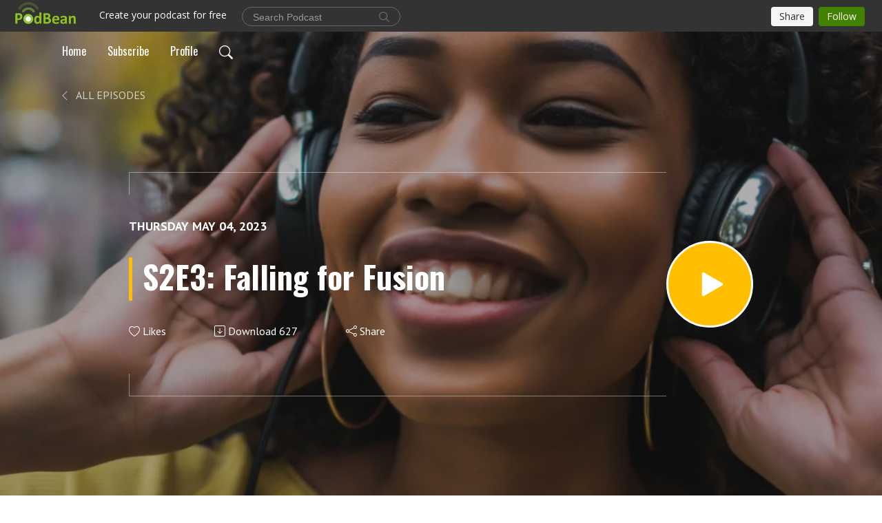

--- FILE ---
content_type: text/html; charset=UTF-8
request_url: https://theiterpodcast.podbean.com/e/s2e3-falling-for-fusion/
body_size: 7574
content:
<!DOCTYPE html>
<html  data-head-attrs=""  lang="en">
<head>
  <meta charset="UTF-8">
  <meta name="viewport" content="width=device-width, initial-scale=1.0">
  <meta name="mobile-web-app-capable" content="yes">
  <meta name="apple-mobile-web-app-status-bar-style" content="black">
  <meta name="theme-color" content="#ffffff">
  <link rel="stylesheet" href="https://cdnjs.cloudflare.com/ajax/libs/twitter-bootstrap/5.0.1/css/bootstrap.min.css" integrity="sha512-Ez0cGzNzHR1tYAv56860NLspgUGuQw16GiOOp/I2LuTmpSK9xDXlgJz3XN4cnpXWDmkNBKXR/VDMTCnAaEooxA==" crossorigin="anonymous" referrerpolicy="no-referrer" />
  <link rel="preconnect" href="https://fonts.googleapis.com">
  <link rel="preconnect" href="https://fonts.gstatic.com" crossorigin>
  <script type="module" crossorigin src="https://pbcdn1.podbean.com/fs1/user-site-dist/assets/index.1ad62341.js"></script>
    <link rel="modulepreload" href="https://pbcdn1.podbean.com/fs1/user-site-dist/assets/vendor.7a484e8a.js">
    <link rel="stylesheet" href="https://pbcdn1.podbean.com/fs1/user-site-dist/assets/index.d710f70e.css">
  <link rel="manifest" href="/user-site/manifest.webmanifest" crossorigin="use-credentials"><title>S2E3: Falling for Fusion | The ITER Podcast</title><link rel="icon" href="https://www.podbean.com/favicon.ico"><link rel="apple-touch-icon" href="https://www.podbean.com/favicon.ico"><meta property="og:title" content="S2E3: Falling for Fusion | The ITER Podcast"><meta property="og:image" content="https://d2bwo9zemjwxh5.cloudfront.net/image-logo/13518065/Copy_of_Green_Neon_Sign_Illustrative_Stories_Fiction_Podcast_Coverb7nim_1200x628.jpg?s=efabfafb6671a6a511944bdf69b7f43d&amp;e=jpg"><meta property="og:type" content="article"><meta property="og:url" content="https://theiterpodcast.podbean.com/e/s2e3-falling-for-fusion/"><meta property="og:description" content="This episode speaks with 2 young fusion enthusiasts who come from two distinct backgrounds yet convey a similar sense of purpose and passion for fusion - communicator Harry Kelso from the US and physics student Aleksandar Stojcheski from Macedonia.
We speak about how they fell for fusion, how the youth perceives this energy source and what advice they&#39;d give to other students and professionals who are curious about fusion.
 "><meta name="description" content="This episode speaks with 2 young fusion enthusiasts who come from two distinct backgrounds yet convey a similar sense of purpose and passion for fusion - communicator Harry Kelso from the US and physics student Aleksandar Stojcheski from Macedonia.
We speak about how they fell for fusion, how the youth perceives this energy source and what advice they&#39;d give to other students and professionals who are curious about fusion.
 "><meta name="twitter:card" content="player"><meta name="twitter:site" content="@podbeancom"><meta name="twitter:url" content="https://theiterpodcast.podbean.com/e/s2e3-falling-for-fusion/"><meta name="twitter:title" content="S2E3: Falling for Fusion | The ITER Podcast"><meta name="twitter:description" content="This episode speaks with 2 young fusion enthusiasts who come from two distinct backgrounds yet convey a similar sense of purpose and passion for fusion - communicator Harry Kelso from the US and physics student Aleksandar Stojcheski from Macedonia.
We speak about how they fell for fusion, how the youth perceives this energy source and what advice they&#39;d give to other students and professionals who are curious about fusion.
 "><meta name="twitter:image" content="https://d2bwo9zemjwxh5.cloudfront.net/image-logo/13518065/Copy_of_Green_Neon_Sign_Illustrative_Stories_Fiction_Podcast_Coverb7nim_1200x628.jpg?s=efabfafb6671a6a511944bdf69b7f43d&amp;e=jpg"><meta name="twitter:player" content="https://www.podbean.com/player-v2/?i=mf8hx-13fbe8c&amp;square=1"><meta name="twitter:player:width" content="420"><meta name="twitter:player:height" content="420"><meta http-equiv="Content-Type" content="text/html; charset=UTF-8"><meta http-equiv="Content-Language" content="en-us"><meta name="generator" content="Podbean 3.2"><meta name="viewport" content="width=device-width, user-scalable=no, initial-scale=1.0, minimum-scale=1.0, maximum-scale=1.0"><meta name="author" content="PodBean Development"><meta name="Copyright" content="PodBean"><meta name="HandheldFriendly" content="True"><meta name="MobileOptimized" content="MobileOptimized"><meta name="robots" content="all"><meta name="twitter:app:id:googleplay" content="com.podbean.app.podcast"><meta name="twitter:app:id:ipad" content="973361050"><meta name="twitter:app:id:iphone" content="973361050"><meta name="twitter:app:name:googleplay" content="Podbean"><meta name="twitter:app:name:ipad" content="Podbean"><meta name="twitter:app:name:iphone" content="Podbean"><script type="application/ld+json">{"@context":"https://schema.org/","@type":"PodcastEpisode","url":"/e/s2e3-falling-for-fusion/","name":"S2E3: Falling for Fusion","datePublished":"2023-05-04","description":"This episode speaks with 2 young fusion enthusiasts who come from two distinct backgrounds yet convey a similar sense of purpose and passion for fusion - communicator Harry Kelso from the US and physics student Aleksandar Stojcheski from Macedonia.\nWe speak about how they fell for fusion, how the youth perceives this energy source and what advice they'd give to other students and professionals who are curious about fusion.\n ","associatedMedia":{"@type":"MediaObject","contentUrl":"https://mcdn.podbean.com/mf/web/e9938b/EP3_final_Falling_for_Fusion_with_H_and_Abh9mu.mp3"},"partOfSeries":{"@type":"PodcastSeries","name":"The ITER Podcast","url":"https://theiterpodcast.podbean.com"}}</script><link type="application/rss+xml" rel="alternate" href="https://feed.podbean.com/theiterpodcast/feed.xml" title="The ITER Podcast"><link rel="canonical" href="https://theiterpodcast.podbean.com/e/s2e3-falling-for-fusion/"><link rel="preload" as="image" href="https://pbcdn1.podbean.com/fs1/user-site-dist/assets/doubletree-episode-dark.jpg"><meta name="head:count" content="36"><link rel="modulepreload" crossorigin href="https://pbcdn1.podbean.com/fs1/user-site-dist/assets/episode.b821da30.js"><link rel="stylesheet" href="https://pbcdn1.podbean.com/fs1/user-site-dist/assets/episode.6d6d54b9.css"><link rel="modulepreload" crossorigin href="https://pbcdn1.podbean.com/fs1/user-site-dist/assets/HomeHeader.500f78d5.js"><link rel="stylesheet" href="https://pbcdn1.podbean.com/fs1/user-site-dist/assets/HomeHeader.f51f4f51.css"><link rel="modulepreload" crossorigin href="https://pbcdn1.podbean.com/fs1/user-site-dist/assets/HeadEpisode.60975439.js"><link rel="stylesheet" href="https://pbcdn1.podbean.com/fs1/user-site-dist/assets/HeadEpisode.72529506.css">
</head>
<body  data-head-attrs="" >
  <div id="app" data-server-rendered="true"><div class="main-page main-style-dark" style="--font:Oswald,Helvetica,Arial,Verdana,sans-serif;--secondaryFont:PT Sans,Helvetica,Arial,Verdana,sans-serif;--playerColor:#FFBE00;--playerColorRGB:255,190,0;--homeHeaderTextColor:#ffffff;--homeHeaderBackgroundColor:#242424;--pageHeaderTextColor:#ffffff;"><!----><div loginurl="https://www.podbean.com/site/user/login?return=https%253A%252F%252Ftheiterpodcast.podbean.com%252Fe%252Fs2e3-falling-for-fusion%252F&amp;rts=40b88197a3ac2c8547e566223239fb520a4ab32d" postname="s2e3-falling-for-fusion"><div class="theme-double-tree episode-detail second-page  d-flex flex-column h-100  navigation-transparent"><!--[--><div class="cc-navigation1 navigation" style="--navigationFontColor:#ffffff;--navigationBackgroundColor:#000000;"><nav class="navbar navbar-expand-lg"><div class="container justify-content-center"><div style="" class="nav-item search-icon list-unstyled"><button class="btn bg-transparent d-black d-lg-none border-0 nav-link text-dark px-2" type="button" title="Search"><svg xmlns="http://www.w3.org/2000/svg" width="20" height="20" fill="currentColor" class="bi bi-search" viewbox="0 0 16 16"><path d="M11.742 10.344a6.5 6.5 0 1 0-1.397 1.398h-.001c.03.04.062.078.098.115l3.85 3.85a1 1 0 0 0 1.415-1.414l-3.85-3.85a1.007 1.007 0 0 0-.115-.1zM12 6.5a5.5 5.5 0 1 1-11 0 5.5 5.5 0 0 1 11 0z"></path></svg></button></div><div class="h-search" style="display:none;"><input class="form-control shadow-sm rounded-pill border-0" title="Search" value="" type="text" placeholder="Search"><button type="button" class="btn bg-transparent border-0">Cancel</button></div><button class="navbar-toggler px-2" type="button" title="Navbar toggle" data-bs-toggle="collapse" data-bs-target="#navbarNav" aria-controls="navbarNav" aria-expanded="false" aria-label="Toggle navigation"><svg xmlns="http://www.w3.org/2000/svg" width="28" height="28" fill="currentColor" class="bi bi-list" viewbox="0 0 16 16"><path fill-rule="evenodd" d="M2.5 12a.5.5 0 0 1 .5-.5h10a.5.5 0 0 1 0 1H3a.5.5 0 0 1-.5-.5zm0-4a.5.5 0 0 1 .5-.5h10a.5.5 0 0 1 0 1H3a.5.5 0 0 1-.5-.5zm0-4a.5.5 0 0 1 .5-.5h10a.5.5 0 0 1 0 1H3a.5.5 0 0 1-.5-.5z"></path></svg></button><div class="collapse navbar-collapse" id="navbarNav"><ul class="navbar-nav" style=""><!--[--><li class="nav-item"><!--[--><a href="/" class="nav-link"><!--[-->Home<!--]--></a><!--]--></li><li class="nav-item"><!--[--><a target="_blank" rel="noopener noreferrer" class="nav-link" active-class="active" href="https://www.podbean.com/site/podcatcher/index/blog/OYRXVNCa6uz2"><!--[-->Subscribe<!--]--></a><!--]--></li><li class="nav-item"><!--[--><a target="_blank" rel="noopener noreferrer" class="nav-link" active-class="active" href="https://www.podbean.com/user-0d2Me7IGdsld"><!--[-->Profile<!--]--></a><!--]--></li><!--]--><!--[--><li style="" class="nav-item search-icon"><button class="btn bg-transparent border-0 nav-link" type="button" title="Search"><svg xmlns="http://www.w3.org/2000/svg" width="20" height="20" fill="currentColor" class="bi bi-search" viewbox="0 0 16 16"><path d="M11.742 10.344a6.5 6.5 0 1 0-1.397 1.398h-.001c.03.04.062.078.098.115l3.85 3.85a1 1 0 0 0 1.415-1.414l-3.85-3.85a1.007 1.007 0 0 0-.115-.1zM12 6.5a5.5 5.5 0 1 1-11 0 5.5 5.5 0 0 1 11 0z"></path></svg></button></li><!--]--></ul></div></div></nav></div><!----><!--]--><div class="common-content flex-shrink-0"><!--[--><!----><div style="background:url(https://pbcdn1.podbean.com/fs1/user-site-dist/assets/doubletree-episode-dark.jpg) no-repeat center center;" class="episode-detail-top"><div class="e-detail-bg-mask"><div class="container"><nav><ol class="breadcrumb pt-3 pt-lg-5"><li class="breadcrumb-item pt-4"><a href="/" class="text-dark text-uppercase d-inline-block fw-light mt-2"><!--[--><svg xmlns="http://www.w3.org/2000/svg" width="16" height="16" fill="currentColor" class="bi bi-chevron-left" viewbox="0 0 16 16"><path fill-rule="evenodd" d="M11.354 1.646a.5.5 0 0 1 0 .708L5.707 8l5.647 5.646a.5.5 0 0 1-.708.708l-6-6a.5.5 0 0 1 0-.708l6-6a.5.5 0 0 1 .708 0z"></path></svg> All Episodes<!--]--></a></li></ol></nav><div class="row col-lg-10 offset-lg-1 col-md-12"><div class="episode-detail-content pt-3"><div class="episode-content pt-5"><div class="card-body position-relative d-flex"><div class="episode-info position-relative"><p class="e-date fs-18 text-uppercase fw-bold pb-2"><!----><span class="episode-date">Thursday May 04, 2023</span></p><h1 class="card-title page-title text-two-line mt-4 pb-2">S2E3: Falling for Fusion</h1><div class="cc-post-toolbar pt-4"><ul class="list-unstyled d-flex mb-0 row gx-5 p-0"><li class="col-auto"><button class="border-0 p-0 bg-transparent row gx-1 align-items-center" title="Likes"><svg xmlns="http://www.w3.org/2000/svg" width="16" height="16" fill="currentColor" class="bi bi-heart col-auto icon-like" viewbox="0 0 16 16"><path d="m8 2.748-.717-.737C5.6.281 2.514.878 1.4 3.053c-.523 1.023-.641 2.5.314 4.385.92 1.815 2.834 3.989 6.286 6.357 3.452-2.368 5.365-4.542 6.286-6.357.955-1.886.838-3.362.314-4.385C13.486.878 10.4.28 8.717 2.01L8 2.748zM8 15C-7.333 4.868 3.279-3.04 7.824 1.143c.06.055.119.112.176.171a3.12 3.12 0 0 1 .176-.17C12.72-3.042 23.333 4.867 8 15z"></path></svg><span class="text-gray col-auto item-name">Likes</span><!----></button></li><li class="col-auto"><a class="border-0 p-0 bg-transparent row gx-1 align-items-center" href="https://www.podbean.com/media/share/pb-mf8hx-13fbe8c?download=1" target="_blank" title="Download"><svg xmlns="http://www.w3.org/2000/svg" width="16" height="16" fill="currentColor" class="bi bi-arrow-down-square col-auto" viewbox="0 0 16 16"><path fill-rule="evenodd" d="M15 2a1 1 0 0 0-1-1H2a1 1 0 0 0-1 1v12a1 1 0 0 0 1 1h12a1 1 0 0 0 1-1V2zM0 2a2 2 0 0 1 2-2h12a2 2 0 0 1 2 2v12a2 2 0 0 1-2 2H2a2 2 0 0 1-2-2V2zm8.5 2.5a.5.5 0 0 0-1 0v5.793L5.354 8.146a.5.5 0 1 0-.708.708l3 3a.5.5 0 0 0 .708 0l3-3a.5.5 0 0 0-.708-.708L8.5 10.293V4.5z"></path></svg><span class="text-gray col-auto item-name">Download</span><span class="text-gray col-auto">627</span></a></li><li class="col-auto"><button class="border-0 p-0 bg-transparent row gx-1 align-items-center" title="Share" data-bs-toggle="modal" data-bs-target="#shareModal"><svg xmlns="http://www.w3.org/2000/svg" width="16" height="16" fill="currentColor" class="bi bi-share col-auto" viewbox="0 0 16 16"><path d="M13.5 1a1.5 1.5 0 1 0 0 3 1.5 1.5 0 0 0 0-3zM11 2.5a2.5 2.5 0 1 1 .603 1.628l-6.718 3.12a2.499 2.499 0 0 1 0 1.504l6.718 3.12a2.5 2.5 0 1 1-.488.876l-6.718-3.12a2.5 2.5 0 1 1 0-3.256l6.718-3.12A2.5 2.5 0 0 1 11 2.5zm-8.5 4a1.5 1.5 0 1 0 0 3 1.5 1.5 0 0 0 0-3zm11 5.5a1.5 1.5 0 1 0 0 3 1.5 1.5 0 0 0 0-3z"></path></svg><span class="text-gray item-name col-auto">Share</span></button></li></ul></div></div><button class="btn btn-link rounded-circle play-button" type="button" title="Play S2E3: Falling for Fusion"><svg t="1622017593702" class="icon icon-play text-white" fill="currentColor" viewbox="0 0 1024 1024" version="1.1" xmlns="http://www.w3.org/2000/svg" p-id="12170" width="30" height="30"><path d="M844.704269 475.730473L222.284513 116.380385a43.342807 43.342807 0 0 0-65.025048 37.548353v718.692951a43.335582 43.335582 0 0 0 65.025048 37.541128l622.412531-359.342864a43.357257 43.357257 0 0 0 0.007225-75.08948z" fill="" p-id="12171"></path></svg></button></div><!----></div></div></div></div></div></div><!--]--><!----><div class="episode-detail-bottom"><div class="container"><div class="row"><div class="episode-content col-lg-8 offset-lg-2"><div class="border-0 d-flex"><div class="card-body ps-0 pt-5 pb-5"><p class="e-description card-text"><p>This episode speaks with 2 young fusion enthusiasts who come from two distinct backgrounds yet convey a similar sense of purpose and passion for fusion - communicator Harry Kelso from the US and physics student Aleksandar Stojcheski from Macedonia.</p>
<p>We speak about how they fell for fusion, how the youth perceives this energy source and what advice they'd give to other students and professionals who are curious about fusion.</p>
<p> </p></p></div></div></div></div></div></div><!----><div class="episode-detail-bottom"><div class="container"><div class="row"><div class="col-lg-8 offset-lg-2 pb-2"><div class="cc-comments"><div class="comment-title">Comment (0) </div><!----><div class="content empty-content text-center"><svg xmlns="http://www.w3.org/2000/svg" width="16" height="16" fill="currentColor" class="bi bi-chat-left-text" viewbox="0 0 16 16"><path d="M14 1a1 1 0 0 1 1 1v8a1 1 0 0 1-1 1H4.414A2 2 0 0 0 3 11.586l-2 2V2a1 1 0 0 1 1-1h12zM2 0a2 2 0 0 0-2 2v12.793a.5.5 0 0 0 .854.353l2.853-2.853A1 1 0 0 1 4.414 12H14a2 2 0 0 0 2-2V2a2 2 0 0 0-2-2H2z"></path><path d="M3 3.5a.5.5 0 0 1 .5-.5h9a.5.5 0 0 1 0 1h-9a.5.5 0 0 1-.5-.5zM3 6a.5.5 0 0 1 .5-.5h9a.5.5 0 0 1 0 1h-9A.5.5 0 0 1 3 6zm0 2.5a.5.5 0 0 1 .5-.5h5a.5.5 0 0 1 0 1h-5a.5.5 0 0 1-.5-.5z"></path></svg><p class="pt-3">No comments yet. Be the first to say something!</p></div></div></div></div></div></div></div><!--[--><footer class="cc-footer1 footer mt-auto" style="--footerFontColor:#ffffff;--footerBackgroundColor:#000000;"><div class="container p-0 d-sm-flex justify-content-sm-between align-items-center flex-row-reverse"><ul class="row gx-4 social-icon-content list-unstyled d-flex justify-content-md-start justify-content-center mb-0"><!----><!----><!----><!----><!----></ul><div class="right-content"><p class="mb-0 pt-2">Copyright 2022 All rights reserved.</p><p class="by">Podcast Powered By <a href="https://www.podbean.com" target="_blank" rel="noopener noreferrer">Podbean</a></p></div></div></footer><div class="after-footer"></div><!----><!--]--></div></div><!----><!----><!----><div style="display:none;">Version: 20241125</div></div></div>

<script>window.__INITIAL_STATE__="{\"store\":{\"baseInfo\":{\"podcastTitle\":\"The ITER Podcast\",\"slug\":\"theiterpodcast\",\"podcastDescription\":\"We bring you an inspiring yet extremely down to earth (pun intended) podcast where we speak to the heart of ITER: the scientists, engineers, technicians, managers, lawyers, interns, students, assistants and everyone in between who make this massive undertaking tick. These podcasts seek to dig into the human side of ITER: their work, their experiences in the multicultural environment, challenges and more.\",\"podcastLogo\":\"https:\u002F\u002Fpbcdn1.podbean.com\u002Fimglogo\u002Fimage-logo\u002F13518065\u002FCopy_of_Green_Neon_Sign_Illustrative_Stories_Fiction_Podcast_Coverb7nim.jpg\",\"podcastShareLogo\":\"https:\u002F\u002Fd2bwo9zemjwxh5.cloudfront.net\u002Fimage-logo\u002F13518065\u002FCopy_of_Green_Neon_Sign_Illustrative_Stories_Fiction_Podcast_Coverb7nim_1200x628.jpg?s=efabfafb6671a6a511944bdf69b7f43d&e=jpg\",\"podcastUrl\":\"https:\u002F\u002Ftheiterpodcast.podbean.com\",\"podcastCanSearched\":true,\"feedUrl\":\"https:\u002F\u002Ffeed.podbean.com\u002Ftheiterpodcast\u002Ffeed.xml\",\"theme\":\"double-tree\",\"podcastDeepLink\":\"https:\u002F\u002Fwww.podbean.com\u002Fpw\u002Fpbblog-ximm8-ce44f1?from=usersite\",\"removePodbeanBranding\":\"no\",\"brandingLogo\":null,\"timeZone\":{\"timeZoneId\":31,\"gmtAdjustment\":\"GMT+01:00\",\"useDaylightTime\":1,\"value\":1,\"text\":\"(GMT+01:00) Amsterdam, Berlin, Bern, Rome, Stockholm, Vienna\",\"daylightStartTime\":\"Last Sunday of March +1 Hours\",\"daylightEndTime\":\"Last Sunday Of October +1 Hours\",\"timezone\":\"Europe\u002FLondon\"},\"podcastDownloads\":null,\"totalEpisodes\":18,\"showComments\":true,\"iOSAppDownloadLink\":null,\"customizeCssUrl\":null,\"androidAppDownloadLink\":null,\"showPostShare\":true,\"showLike\":true,\"author\":\"ITER Organization\",\"enableEngagementStats\":true,\"shareEmbedLink\":\"https:\u002F\u002Fadmin5.podbean.com\u002Fembed.html?id=pbblog-ximm8-ce44f1-playlist\",\"language\":\"en\",\"sensitivitySessionExpireTime\":3600,\"podcastApps\":[{\"name\":\"Apple Podcasts\",\"link\":\"https:\u002F\u002Fpodcasts.apple.com\u002Fus\u002Fpodcast\u002Fthe-iter-podcast\u002Fid1606898985\",\"image\":\"https:\u002F\u002Fpbcdn1.podbean.com\u002Ffs1\u002Fsite\u002Fimages\u002Fadmin5\u002Fapple-podcast.png\",\"title\":null},{\"name\":\"Podbean App\",\"link\":\"https:\u002F\u002Fwww.podbean.com\u002Fpw\u002Fpbblog-ximm8-ce44f1?from=usersite\",\"image\":\"https:\u002F\u002Fpbcdn1.podbean.com\u002Ffs1\u002Fsite\u002Fimages\u002Fadmin5\u002Fpodbean-app.png\",\"title\":null},{\"name\":\"Spotify\",\"link\":\"https:\u002F\u002Fopen.spotify.com\u002Fshow\u002F5XTSQweEIFFu8Q0x3bYpth\",\"image\":\"https:\u002F\u002Fpbcdn1.podbean.com\u002Ffs1\u002Fsite\u002Fimages\u002Fadmin5\u002Fspotify.png\",\"title\":null},{\"name\":\"Amazon Music\",\"link\":\"https:\u002F\u002Fmusic.amazon.com\u002Fpodcasts\u002Faf92e1c9-e8e4-417c-bc68-d1de60a448aa\",\"image\":\"https:\u002F\u002Fpbcdn1.podbean.com\u002Ffs1\u002Fsite\u002Fimages\u002Fadmin5\u002FAmazonMusic.png\",\"title\":null},{\"name\":\"TuneIn + Alexa\",\"link\":\"https:\u002F\u002Ftunein.com\u002Fpodcasts\u002FArts--Culture-Podcasts\u002FThe-Iter-Podcast-p1610603\u002F\",\"image\":\"https:\u002F\u002Fpbcdn1.podbean.com\u002Ffs1\u002Fsite\u002Fimages\u002Fadmin5\u002Ftunein.png\",\"title\":null},{\"name\":\"PlayerFM\",\"link\":\"https:\u002F\u002Fplayer.fm\u002Fseries\u002F3608995\",\"image\":\"https:\u002F\u002Fpbcdn1.podbean.com\u002Ffs1\u002Fsite\u002Fimages\u002Fadmin5\u002FPlayerFM.png\",\"title\":null}],\"components\":{\"base\":[{\"id\":\"MainStyle\",\"val\":\"dark\"},{\"id\":\"Font\",\"val\":\"Oswald\"},{\"id\":\"SecondaryFont\",\"val\":\"PT Sans\"},{\"id\":\"PlayerColor\",\"val\":\"#FFBE00\"},{\"id\":\"PlayerStyle\",\"val\":\"player1\"},{\"id\":\"PlayerWave\",\"val\":\"show\"},{\"id\":\"Favicon\",\"val\":null},{\"id\":\"CookiesNotice\",\"val\":\"hide\"},{\"id\":\"CookiesNoticeContent\",\"val\":\"\u003Ch4\u003ECookies Notice\u003C\u002Fh4\u003E\u003Cp\u003EThis website uses cookies to improve your experience while you navigate through the website. By using our website you agree to our use of cookies.\u003C\u002Fp\u003E\"},{\"id\":\"EpisodePageListenOn\",\"val\":\"hide\"},{\"id\":\"EpisodePageCustomizeComponent\",\"val\":\"hide\"}],\"home-header\":[{\"id\":\"HomeHeaderTextColor\",\"val\":\"#ffffff\"},{\"id\":\"HomeHeaderBackgroundColor\",\"val\":\"#242424\"},{\"id\":\"BackgroundImage\",\"val\":\"https:\u002F\u002Fmcdn.podbean.com\u002Fmf\u002Fweb\u002Fhge8bt\u002FCopy_of_Green_Neon_Sign_Illustrative_Stories_Fiction_Podcast_Coverb7nim.jpg\"}],\"page-header\":[{\"id\":\"PageHeaderTextColor\",\"val\":\"#ffffff\"},{\"id\":\"SecondaryPageBackgroundImage\",\"val\":\"\u002Fassets\u002Fdoubletree-episode-dark.jpg\"},{\"id\":\"SecondaryPageBackgroundImageForMobile\",\"val\":null}],\"episode-list\":[{\"id\":\"EpisodeListType\",\"val\":\"simple-list\"},{\"id\":\"EpisodesPerPage\",\"val\":10},{\"id\":\"EpisodeStats\",\"val\":\"show\"}],\"navigation\":[{\"id\":\"NavigationFontColor\",\"val\":\"#ffffff\"},{\"id\":\"NavigationBackgroundColor\",\"val\":\"#000000\"},{\"id\":\"NavigationSearch\",\"val\":\"show\"},{\"id\":\"NavigationLinks\",\"val\":[{\"id\":\"Home\",\"type\":\"Link\",\"value\":\"\u002F\",\"text\":\"Home\",\"subitems\":[]},{\"id\":\"Subscribe\",\"type\":\"Link\",\"value\":\"https:\u002F\u002Fwww.podbean.com\u002Fsite\u002Fpodcatcher\u002Findex\u002Fblog\u002FOYRXVNCa6uz2\",\"text\":\"Subscribe\",\"subitems\":[]},{\"id\":\"Profile\",\"type\":\"Link\",\"value\":\"https:\u002F\u002Fwww.podbean.com\u002Fuser-0d2Me7IGdsld\",\"text\":\"Profile\",\"subitems\":[]}]}],\"footer\":[{\"id\":\"FooterType\",\"val\":\"Footer1\"},{\"id\":\"FooterFontColor\",\"val\":\"#ffffff\"},{\"id\":\"FooterBackgroundColor\",\"val\":\"#000000\"},{\"id\":\"FooterCopyright\",\"val\":\"Copyright 2022 All rights reserved.\"},{\"id\":\"SocialMediaLinks\",\"val\":{\"facebook_username\":\"\",\"twitter_username\":\"\",\"instagram_username\":\"\",\"youtube_username\":\"\",\"linkedin_username\":\"\"}}],\"customize-container1\":[],\"customize-container2\":[]},\"allLinks\":[],\"mainStylesDefaultSettings\":null,\"defaultCustomizeComponents\":null,\"scripts\":[],\"metas\":null,\"appConfig\":{\"package\":\"com.podbean.app.podcast\",\"app_store_id\":973361050,\"app_name\":\"Podbean\",\"scheme\":\"podbean\"},\"customizeCss\":null,\"canEditCss\":null,\"enableJsCodeInCustomizeContent\":false,\"enabledIframeCodeInCustomizeContent\":true,\"sectionMaxCount\":10,\"enableEditorLink\":true,\"enableEditCookiesNotice\":true,\"siteRedirectToFeed\":false,\"podcatcherRssUrl\":null,\"showFeed\":true,\"showTopBar\":true,\"enableWebSiteLike\":true,\"organizationName\":null,\"organizationPageLink\":null},\"backToListUrl\":\"\u002F\",\"tinymceLoaded\":false,\"listEpisodes\":[],\"userLikedEpisodes\":[],\"userLikeCheckedEpisodes\":[],\"topBarIframeLoaded\":false,\"listTotalCount\":0,\"listTotalPage\":0,\"listPage\":0,\"listType\":\"all\",\"listValue\":\"\",\"listName\":\"\",\"pageLoading\":false,\"apiBaseUrl\":\"https:\u002F\u002Ftheiterpodcast.podbean.com\",\"apiV2BaseUrl\":\"\",\"apiCommonParams\":{\"t\":\"6944be80\",\"clientSignature\":\"a5405507962601cb944255132b6573c9\",\"u\":null,\"customizing\":null},\"apiCommonHeaders\":{},\"comments\":[],\"commentsTotalCount\":0,\"commentsTotalPage\":0,\"commentsPage\":1,\"commentEpisodeId\":\"pb20954764-mf8hx\",\"episode\":{\"id\":\"pb20954764\",\"idTag\":\"mf8hx\",\"title\":\"S2E3: Falling for Fusion\",\"logo\":\"https:\u002F\u002Fpbcdn1.podbean.com\u002Fimglogo\u002Fimage-logo\u002F13518065\u002FCopy_of_Green_Neon_Sign_Illustrative_Stories_Fiction_Podcast_Coverb7nim_300x300.jpg\",\"shareLogo\":\"https:\u002F\u002Fd2bwo9zemjwxh5.cloudfront.net\u002Fimage-logo\u002F13518065\u002FCopy_of_Green_Neon_Sign_Illustrative_Stories_Fiction_Podcast_Coverb7nim_1200x628.jpg?s=efabfafb6671a6a511944bdf69b7f43d&e=jpg\",\"largeLogo\":\"https:\u002F\u002Fpbcdn1.podbean.com\u002Fimglogo\u002Fimage-logo\u002F13518065\u002FCopy_of_Green_Neon_Sign_Illustrative_Stories_Fiction_Podcast_Coverb7nim.jpg\",\"previewContent\":null,\"content\":\"\u003Cp\u003EThis episode speaks with 2 young fusion enthusiasts who come from two distinct backgrounds yet convey a similar sense of purpose and passion for fusion - communicator Harry Kelso from the US and physics student Aleksandar Stojcheski from Macedonia.\u003C\u002Fp\u003E\\n\u003Cp\u003EWe speak about how they fell for fusion, how the youth perceives this energy source and what advice they'd give to other students and professionals who are curious about fusion.\u003C\u002Fp\u003E\\n\u003Cp\u003E \u003C\u002Fp\u003E\",\"publishTimestamp\":1683201081,\"duration\":1511,\"mediaUrl\":\"https:\u002F\u002Fmcdn.podbean.com\u002Fmf\u002Fweb\u002Fe9938b\u002FEP3_final_Falling_for_Fusion_with_H_and_Abh9mu.mp3\",\"mediaType\":\"audio\u002Fmpeg\",\"shareLink\":\"https:\u002F\u002Fadmin5.podbean.com\u002Fembed.html?id=pb-mf8hx-13fbe8c\",\"likedCount\":0,\"deepLink\":\"https:\u002F\u002Fwww.podbean.com\u002Few\u002Fpb-mf8hx-13fbe8c\",\"transcriptUrl\":null,\"permalink\":\"\u002Fe\u002Fs2e3-falling-for-fusion\u002F\",\"downloadLink\":\"https:\u002F\u002Fwww.podbean.com\u002Fmedia\u002Fshare\u002Fpb-mf8hx-13fbe8c?download=1\",\"fallbackResource\":null,\"fallbackResourceMimetype\":null,\"downloadCount\":627,\"status\":\"publish\",\"hasMoreContent\":false,\"chaptersUrl\":null,\"explicit\":false},\"episodeShareLink\":null,\"deepLink\":\"https:\u002F\u002Fwww.podbean.com\u002Few\u002Fpb-mf8hx-13fbe8c\",\"playlist\":{\"episodes\":[],\"current\":0,\"start\":0,\"stop\":0,\"playing\":true,\"playerLoading\":true,\"playbackRate\":1,\"playbackRateIndex\":1,\"volume\":1},\"toasts\":[],\"confirm\":null,\"customizeEditorFormZIndex\":999,\"lastRequestTime\":null,\"validateChangesOnBeforeunload\":true,\"windowWidth\":1000,\"VITE_FS1_CDN_URL_PREFIX\":\"https:\u002F\u002Fpbcdn1.podbean.com\u002Ffs1\",\"reloadStats\":false,\"userIdEncrypted\":null,\"userProfilePicture\":null,\"username\":null,\"isVerified\":false,\"loadUserInfo\":false,\"loginUrl\":\"https:\u002F\u002Fwww.podbean.com\u002Fsite\u002Fuser\u002Flogin?return=https%253A%252F%252Ftheiterpodcast.podbean.com%252Fe%252Fs2e3-falling-for-fusion%252F&rts=40b88197a3ac2c8547e566223239fb520a4ab32d\",\"recaptchaV3Loaded\":false,\"recaptchaV2Loaded\":false,\"likesLoaded\":false,\"commentLikeMap\":{},\"commentOffset\":0,\"widgetCommentsLoaded\":false},\"episode\":{\"id\":\"pb20954764\",\"idTag\":\"mf8hx\",\"title\":\"S2E3: Falling for Fusion\",\"logo\":\"https:\u002F\u002Fpbcdn1.podbean.com\u002Fimglogo\u002Fimage-logo\u002F13518065\u002FCopy_of_Green_Neon_Sign_Illustrative_Stories_Fiction_Podcast_Coverb7nim_300x300.jpg\",\"shareLogo\":\"https:\u002F\u002Fd2bwo9zemjwxh5.cloudfront.net\u002Fimage-logo\u002F13518065\u002FCopy_of_Green_Neon_Sign_Illustrative_Stories_Fiction_Podcast_Coverb7nim_1200x628.jpg?s=efabfafb6671a6a511944bdf69b7f43d&e=jpg\",\"largeLogo\":\"https:\u002F\u002Fpbcdn1.podbean.com\u002Fimglogo\u002Fimage-logo\u002F13518065\u002FCopy_of_Green_Neon_Sign_Illustrative_Stories_Fiction_Podcast_Coverb7nim.jpg\",\"previewContent\":null,\"content\":\"\u003Cp\u003EThis episode speaks with 2 young fusion enthusiasts who come from two distinct backgrounds yet convey a similar sense of purpose and passion for fusion - communicator Harry Kelso from the US and physics student Aleksandar Stojcheski from Macedonia.\u003C\u002Fp\u003E\\n\u003Cp\u003EWe speak about how they fell for fusion, how the youth perceives this energy source and what advice they'd give to other students and professionals who are curious about fusion.\u003C\u002Fp\u003E\\n\u003Cp\u003E \u003C\u002Fp\u003E\",\"publishTimestamp\":1683201081,\"duration\":1511,\"mediaUrl\":\"https:\u002F\u002Fmcdn.podbean.com\u002Fmf\u002Fweb\u002Fe9938b\u002FEP3_final_Falling_for_Fusion_with_H_and_Abh9mu.mp3\",\"mediaType\":\"audio\u002Fmpeg\",\"shareLink\":\"https:\u002F\u002Fadmin5.podbean.com\u002Fembed.html?id=pb-mf8hx-13fbe8c\",\"likedCount\":0,\"deepLink\":\"https:\u002F\u002Fwww.podbean.com\u002Few\u002Fpb-mf8hx-13fbe8c\",\"transcriptUrl\":null,\"permalink\":\"\u002Fe\u002Fs2e3-falling-for-fusion\u002F\",\"downloadLink\":\"https:\u002F\u002Fwww.podbean.com\u002Fmedia\u002Fshare\u002Fpb-mf8hx-13fbe8c?download=1\",\"fallbackResource\":null,\"fallbackResourceMimetype\":null,\"downloadCount\":627,\"status\":\"publish\",\"hasMoreContent\":false,\"chaptersUrl\":null,\"explicit\":false},\"loginUrl\":\"https:\u002F\u002Fwww.podbean.com\u002Fsite\u002Fuser\u002Flogin?return=https%253A%252F%252Ftheiterpodcast.podbean.com%252Fe%252Fs2e3-falling-for-fusion%252F&rts=40b88197a3ac2c8547e566223239fb520a4ab32d\"}"</script>
  
  <script src="https://cdnjs.cloudflare.com/ajax/libs/bootstrap/5.0.2/js/bootstrap.bundle.min.js" integrity="sha512-72WD92hLs7T5FAXn3vkNZflWG6pglUDDpm87TeQmfSg8KnrymL2G30R7as4FmTwhgu9H7eSzDCX3mjitSecKnw==" crossorigin="anonymous" referrerpolicy="no-referrer"></script>
</body>
</html>


--- FILE ---
content_type: application/javascript; charset=UTF-8
request_url: https://www.podbean.com/cdn-cgi/challenge-platform/h/g/scripts/jsd/d39f91d70ce1/main.js?
body_size: 4591
content:
window._cf_chl_opt={uYln4:'g'};~function(G4,T,j,A,D,x,d,S){G4=m,function(Z,R,Gx,G3,U,b){for(Gx={Z:317,R:403,U:352,b:334,g:350,V:366,Q:387,n:306,c:418,F:320},G3=m,U=Z();!![];)try{if(b=parseInt(G3(Gx.Z))/1*(parseInt(G3(Gx.R))/2)+parseInt(G3(Gx.U))/3*(parseInt(G3(Gx.b))/4)+parseInt(G3(Gx.g))/5+parseInt(G3(Gx.V))/6+parseInt(G3(Gx.Q))/7+parseInt(G3(Gx.n))/8+-parseInt(G3(Gx.c))/9*(parseInt(G3(Gx.F))/10),b===R)break;else U.push(U.shift())}catch(g){U.push(U.shift())}}(G,460460),T=this||self,j=T[G4(327)],A={},A[G4(419)]='o',A[G4(312)]='s',A[G4(351)]='u',A[G4(339)]='z',A[G4(318)]='n',A[G4(325)]='I',A[G4(393)]='b',D=A,T[G4(341)]=function(Z,R,U,g,GN,GF,Gc,Gj,Q,F,N,O,y,I){if(GN={Z:344,R:391,U:313,b:401,g:411,V:400,Q:400,n:414,c:310,F:360,N:388,l:333},GF={Z:406,R:360,U:384},Gc={Z:378,R:332,U:330,b:372},Gj=G4,R===null||R===void 0)return g;for(Q=W(R),Z[Gj(GN.Z)][Gj(GN.R)]&&(Q=Q[Gj(GN.U)](Z[Gj(GN.Z)][Gj(GN.R)](R))),Q=Z[Gj(GN.b)][Gj(GN.g)]&&Z[Gj(GN.V)]?Z[Gj(GN.b)][Gj(GN.g)](new Z[(Gj(GN.Q))](Q)):function(i,Gw,B){for(Gw=Gj,i[Gw(GF.Z)](),B=0;B<i[Gw(GF.R)];i[B]===i[B+1]?i[Gw(GF.U)](B+1,1):B+=1);return i}(Q),F='nAsAaAb'.split('A'),F=F[Gj(GN.n)][Gj(GN.c)](F),N=0;N<Q[Gj(GN.F)];O=Q[N],y=J(Z,R,O),F(y)?(I=y==='s'&&!Z[Gj(GN.N)](R[O]),Gj(GN.l)===U+O?V(U+O,y):I||V(U+O,R[O])):V(U+O,y),N++);return g;function V(i,B,GT){GT=m,Object[GT(Gc.Z)][GT(Gc.R)][GT(Gc.U)](g,B)||(g[B]=[]),g[B][GT(Gc.b)](i)}},x=G4(375)[G4(421)](';'),d=x[G4(414)][G4(310)](x),T[G4(307)]=function(Z,R,GO,GX,U,g,V,Q){for(GO={Z:379,R:360,U:360,b:402,g:372,V:338},GX=G4,U=Object[GX(GO.Z)](R),g=0;g<U[GX(GO.R)];g++)if(V=U[g],'f'===V&&(V='N'),Z[V]){for(Q=0;Q<R[U[g]][GX(GO.U)];-1===Z[V][GX(GO.b)](R[U[g]][Q])&&(d(R[U[g]][Q])||Z[V][GX(GO.g)]('o.'+R[U[g]][Q])),Q++);}else Z[V]=R[U[g]][GX(GO.V)](function(n){return'o.'+n})},S=function(GY,Gv,GC,GB,GI,Gr,R,U,b){return GY={Z:416,R:365},Gv={Z:390,R:390,U:372,b:390,g:390,V:309,Q:374,n:372,c:374,F:390},GC={Z:360},GB={Z:360,R:374,U:378,b:332,g:330,V:378,Q:330,n:408,c:372,F:408,N:372,l:372,O:408,y:372,I:390,i:390,B:372,L:372,C:372,v:372,Y:309},GI={Z:315,R:374},Gr=G4,R=String[Gr(GY.Z)],U={'h':function(g){return null==g?'':U.g(g,6,function(V,Gh){return Gh=m,Gh(GI.Z)[Gh(GI.R)](V)})},'g':function(V,Q,F,GM,N,O,y,I,i,B,L,C,Y,z,P,G0,G1,G2){if(GM=Gr,V==null)return'';for(O={},y={},I='',i=2,B=3,L=2,C=[],Y=0,z=0,P=0;P<V[GM(GB.Z)];P+=1)if(G0=V[GM(GB.R)](P),Object[GM(GB.U)][GM(GB.b)][GM(GB.g)](O,G0)||(O[G0]=B++,y[G0]=!0),G1=I+G0,Object[GM(GB.U)][GM(GB.b)][GM(GB.g)](O,G1))I=G1;else{if(Object[GM(GB.V)][GM(GB.b)][GM(GB.Q)](y,I)){if(256>I[GM(GB.n)](0)){for(N=0;N<L;Y<<=1,z==Q-1?(z=0,C[GM(GB.c)](F(Y)),Y=0):z++,N++);for(G2=I[GM(GB.F)](0),N=0;8>N;Y=G2&1.9|Y<<1,Q-1==z?(z=0,C[GM(GB.N)](F(Y)),Y=0):z++,G2>>=1,N++);}else{for(G2=1,N=0;N<L;Y=Y<<1.21|G2,Q-1==z?(z=0,C[GM(GB.l)](F(Y)),Y=0):z++,G2=0,N++);for(G2=I[GM(GB.O)](0),N=0;16>N;Y=G2&1|Y<<1,z==Q-1?(z=0,C[GM(GB.y)](F(Y)),Y=0):z++,G2>>=1,N++);}i--,i==0&&(i=Math[GM(GB.I)](2,L),L++),delete y[I]}else for(G2=O[I],N=0;N<L;Y=1.89&G2|Y<<1.32,Q-1==z?(z=0,C[GM(GB.y)](F(Y)),Y=0):z++,G2>>=1,N++);I=(i--,i==0&&(i=Math[GM(GB.i)](2,L),L++),O[G1]=B++,String(G0))}if(I!==''){if(Object[GM(GB.V)][GM(GB.b)][GM(GB.Q)](y,I)){if(256>I[GM(GB.n)](0)){for(N=0;N<L;Y<<=1,Q-1==z?(z=0,C[GM(GB.y)](F(Y)),Y=0):z++,N++);for(G2=I[GM(GB.O)](0),N=0;8>N;Y=Y<<1|G2&1.32,Q-1==z?(z=0,C[GM(GB.B)](F(Y)),Y=0):z++,G2>>=1,N++);}else{for(G2=1,N=0;N<L;Y=Y<<1|G2,z==Q-1?(z=0,C[GM(GB.c)](F(Y)),Y=0):z++,G2=0,N++);for(G2=I[GM(GB.n)](0),N=0;16>N;Y=Y<<1|G2&1.72,z==Q-1?(z=0,C[GM(GB.L)](F(Y)),Y=0):z++,G2>>=1,N++);}i--,i==0&&(i=Math[GM(GB.I)](2,L),L++),delete y[I]}else for(G2=O[I],N=0;N<L;Y=Y<<1|G2&1,Q-1==z?(z=0,C[GM(GB.C)](F(Y)),Y=0):z++,G2>>=1,N++);i--,0==i&&L++}for(G2=2,N=0;N<L;Y=Y<<1.89|1.98&G2,Q-1==z?(z=0,C[GM(GB.v)](F(Y)),Y=0):z++,G2>>=1,N++);for(;;)if(Y<<=1,Q-1==z){C[GM(GB.N)](F(Y));break}else z++;return C[GM(GB.Y)]('')},'j':function(g,GL,GH){return GL={Z:408},GH=Gr,g==null?'':g==''?null:U.i(g[GH(GC.Z)],32768,function(V,Gs){return Gs=GH,g[Gs(GL.Z)](V)})},'i':function(V,Q,F,GA,N,O,y,I,i,B,L,C,Y,z,P,G0,G2,G1){for(GA=Gr,N=[],O=4,y=4,I=3,i=[],C=F(0),Y=Q,z=1,B=0;3>B;N[B]=B,B+=1);for(P=0,G0=Math[GA(Gv.Z)](2,2),L=1;G0!=L;G1=C&Y,Y>>=1,Y==0&&(Y=Q,C=F(z++)),P|=(0<G1?1:0)*L,L<<=1);switch(P){case 0:for(P=0,G0=Math[GA(Gv.R)](2,8),L=1;G0!=L;G1=Y&C,Y>>=1,Y==0&&(Y=Q,C=F(z++)),P|=(0<G1?1:0)*L,L<<=1);G2=R(P);break;case 1:for(P=0,G0=Math[GA(Gv.Z)](2,16),L=1;L!=G0;G1=Y&C,Y>>=1,0==Y&&(Y=Q,C=F(z++)),P|=L*(0<G1?1:0),L<<=1);G2=R(P);break;case 2:return''}for(B=N[3]=G2,i[GA(Gv.U)](G2);;){if(z>V)return'';for(P=0,G0=Math[GA(Gv.b)](2,I),L=1;G0!=L;G1=C&Y,Y>>=1,0==Y&&(Y=Q,C=F(z++)),P|=L*(0<G1?1:0),L<<=1);switch(G2=P){case 0:for(P=0,G0=Math[GA(Gv.g)](2,8),L=1;G0!=L;G1=C&Y,Y>>=1,Y==0&&(Y=Q,C=F(z++)),P|=(0<G1?1:0)*L,L<<=1);N[y++]=R(P),G2=y-1,O--;break;case 1:for(P=0,G0=Math[GA(Gv.R)](2,16),L=1;G0!=L;G1=C&Y,Y>>=1,0==Y&&(Y=Q,C=F(z++)),P|=(0<G1?1:0)*L,L<<=1);N[y++]=R(P),G2=y-1,O--;break;case 2:return i[GA(Gv.V)]('')}if(O==0&&(O=Math[GA(Gv.Z)](2,I),I++),N[G2])G2=N[G2];else if(G2===y)G2=B+B[GA(Gv.Q)](0);else return null;i[GA(Gv.n)](G2),N[y++]=B+G2[GA(Gv.c)](0),O--,B=G2,O==0&&(O=Math[GA(Gv.F)](2,I),I++)}}},b={},b[Gr(GY.R)]=U.h,b}(),K();function o(Gy,Gq,U,b,g,V,Q){Gq=(Gy={Z:373,R:368,U:417,b:399,g:370,V:337,Q:386,n:311,c:364,F:424,N:316,l:337,O:392},G4);try{return U=j[Gq(Gy.Z)](Gq(Gy.R)),U[Gq(Gy.U)]=Gq(Gy.b),U[Gq(Gy.g)]='-1',j[Gq(Gy.V)][Gq(Gy.Q)](U),b=U[Gq(Gy.n)],g={},g=mlwE4(b,b,'',g),g=mlwE4(b,b[Gq(Gy.c)]||b[Gq(Gy.F)],'n.',g),g=mlwE4(b,U[Gq(Gy.N)],'d.',g),j[Gq(Gy.l)][Gq(Gy.O)](U),V={},V.r=g,V.e=null,V}catch(n){return Q={},Q.r={},Q.e=n,Q}}function a(U,b,m1,GW,g,V,Q){if(m1={Z:389,R:345,U:321,b:340,g:394,V:354,Q:321,n:355,c:396,F:354,N:413,l:323},GW=G4,g=GW(m1.Z),!U[GW(m1.R)])return;b===GW(m1.U)?(V={},V[GW(m1.b)]=g,V[GW(m1.g)]=U.r,V[GW(m1.V)]=GW(m1.Q),T[GW(m1.n)][GW(m1.c)](V,'*')):(Q={},Q[GW(m1.b)]=g,Q[GW(m1.g)]=U.r,Q[GW(m1.F)]=GW(m1.N),Q[GW(m1.l)]=b,T[GW(m1.n)][GW(m1.c)](Q,'*'))}function h(Gd,G6,Z){return Gd={Z:371,R:356},G6=G4,Z=T[G6(Gd.Z)],Math[G6(Gd.R)](+atob(Z.t))}function W(Z,Gn,GE,R){for(Gn={Z:313,R:379,U:359},GE=G4,R=[];Z!==null;R=R[GE(Gn.Z)](Object[GE(Gn.R)](Z)),Z=Object[GE(Gn.U)](Z));return R}function M(Gp,G7,Z,R,U){return Gp={Z:356,R:407},G7=G4,Z=3600,R=h(),U=Math[G7(Gp.Z)](Date[G7(Gp.R)]()/1e3),U-R>Z?![]:!![]}function s(b,g,Gb,GZ,V,Q,n,c,F,N,l,O){if(Gb={Z:308,R:413,U:371,b:304,g:376,V:385,Q:328,n:422,c:405,F:412,N:305,l:314,O:329,y:380,I:376,i:361,B:395,L:358,C:343,v:348,Y:349,f:363,z:397,k:404,P:340,G0:362,G1:398,G2:365},GZ=G4,!X(.01))return![];Q=(V={},V[GZ(Gb.Z)]=b,V[GZ(Gb.R)]=g,V);try{n=T[GZ(Gb.U)],c=GZ(Gb.b)+T[GZ(Gb.g)][GZ(Gb.V)]+GZ(Gb.Q)+n.r+GZ(Gb.n),F=new T[(GZ(Gb.c))](),F[GZ(Gb.F)](GZ(Gb.N),c),F[GZ(Gb.l)]=2500,F[GZ(Gb.O)]=function(){},N={},N[GZ(Gb.y)]=T[GZ(Gb.I)][GZ(Gb.i)],N[GZ(Gb.B)]=T[GZ(Gb.I)][GZ(Gb.L)],N[GZ(Gb.C)]=T[GZ(Gb.I)][GZ(Gb.v)],N[GZ(Gb.Y)]=T[GZ(Gb.g)][GZ(Gb.f)],l=N,O={},O[GZ(Gb.z)]=Q,O[GZ(Gb.k)]=l,O[GZ(Gb.P)]=GZ(Gb.G0),F[GZ(Gb.G1)](S[GZ(Gb.G2)](O))}catch(y){}}function K(m0,GP,Gz,GD,Z,R,U,b,g){if(m0={Z:371,R:345,U:347,b:381,g:410,V:324,Q:319,n:319},GP={Z:347,R:381,U:319},Gz={Z:336},GD=G4,Z=T[GD(m0.Z)],!Z)return;if(!M())return;(R=![],U=Z[GD(m0.R)]===!![],b=function(Ge,V){if(Ge=GD,!R){if(R=!![],!M())return;V=o(),H(V.r,function(Q){a(Z,Q)}),V.e&&s(Ge(Gz.Z),V.e)}},j[GD(m0.U)]!==GD(m0.b))?b():T[GD(m0.g)]?j[GD(m0.g)](GD(m0.V),b):(g=j[GD(m0.Q)]||function(){},j[GD(m0.n)]=function(GJ){GJ=GD,g(),j[GJ(GP.Z)]!==GJ(GP.R)&&(j[GJ(GP.U)]=g,b())})}function m(Z,R,U){return U=G(),m=function(E,T,j){return E=E-304,j=U[E],j},m(Z,R)}function H(Z,R,GK,GS,Gt,Go,G8,U,b,g){GK={Z:371,R:415,U:376,b:405,g:412,V:305,Q:304,n:376,c:385,F:322,N:345,l:314,O:329,y:353,I:423,i:346,B:331,L:331,C:398,v:365,Y:367},GS={Z:420},Gt={Z:326,R:326,U:321,b:377},Go={Z:314},G8=G4,U=T[G8(GK.Z)],console[G8(GK.R)](T[G8(GK.U)]),b=new T[(G8(GK.b))](),b[G8(GK.g)](G8(GK.V),G8(GK.Q)+T[G8(GK.n)][G8(GK.c)]+G8(GK.F)+U.r),U[G8(GK.N)]&&(b[G8(GK.l)]=5e3,b[G8(GK.O)]=function(G9){G9=G8,R(G9(Go.Z))}),b[G8(GK.y)]=function(GG){GG=G8,b[GG(Gt.Z)]>=200&&b[GG(Gt.R)]<300?R(GG(Gt.U)):R(GG(Gt.b)+b[GG(Gt.Z)])},b[G8(GK.I)]=function(Gm){Gm=G8,R(Gm(GS.Z))},g={'t':h(),'lhr':j[G8(GK.i)]&&j[G8(GK.i)][G8(GK.B)]?j[G8(GK.i)][G8(GK.L)]:'','api':U[G8(GK.N)]?!![]:![],'payload':Z},b[G8(GK.C)](S[G8(GK.v)](JSON[G8(GK.Y)](g)))}function J(Z,R,U,GQ,GU,g){GU=(GQ={Z:382,R:401,U:369,b:409},G4);try{return R[U][GU(GQ.Z)](function(){}),'p'}catch(V){}try{if(R[U]==null)return void 0===R[U]?'u':'x'}catch(Q){return'i'}return Z[GU(GQ.R)][GU(GQ.U)](R[U])?'a':R[U]===Z[GU(GQ.R)]?'C':R[U]===!0?'T':!1===R[U]?'F':(g=typeof R[U],GU(GQ.b)==g?e(Z,R[U])?'N':'f':D[g]||'?')}function e(Z,R,Gg,GR){return Gg={Z:383,R:383,U:378,b:335,g:330,V:402,Q:357},GR=G4,R instanceof Z[GR(Gg.Z)]&&0<Z[GR(Gg.R)][GR(Gg.U)][GR(Gg.b)][GR(Gg.g)](R)[GR(Gg.V)](GR(Gg.Q))}function G(m2){return m2='FASZksFTim,1771284HvtmlU,stringify,iframe,isArray,tabIndex,__CF$cv$params,push,createElement,charAt,_cf_chl_opt;mhsH6;xkyRk9;FTrD2;leJV9;BCMtt1;sNHpA9;GKPzo4;AdbX0;REiSI4;xriGD7;jwjCc3;agiDh2;MQCkM2;mlwE4;kuIdX1;aLEay4;cThi2,_cf_chl_opt,http-code:,prototype,keys,chlApiSitekey,loading,catch,Function,splice,uYln4,appendChild,3995033uynMDp,isNaN,cloudflare-invisible,pow,getOwnPropertyNames,removeChild,boolean,sid,chlApiUrl,postMessage,errorInfoObject,send,display: none,Set,Array,indexOf,278nMRjVY,chctx,XMLHttpRequest,sort,now,charCodeAt,function,addEventListener,from,open,error,includes,log,fromCharCode,style,6022134sqzotF,object,xhr-error,split,/invisible/jsd,onerror,navigator,/cdn-cgi/challenge-platform/h/,POST,7238448QDiNUR,kuIdX1,msg,join,bind,contentWindow,string,concat,timeout,EltHK1jUFAhfV6o0GCb2ukvgasO$RzyJYr48DxneQZB-53mwp+9dNPqXLSIWc7iMT,contentDocument,669DuEGni,number,onreadystatechange,30XknNIe,success,/jsd/oneshot/d39f91d70ce1/0.7346268612434272:1766110330:3XVXd-M6ek-7BpUiUPbg616pN89ceh7O_wltlR2FBZY/,detail,DOMContentLoaded,bigint,status,document,/b/ov1/0.7346268612434272:1766110330:3XVXd-M6ek-7BpUiUPbg616pN89ceh7O_wltlR2FBZY/,ontimeout,call,href,hasOwnProperty,d.cookie,864EeqRPK,toString,error on cf_chl_props,body,map,symbol,source,mlwE4,random,chlApiRumWidgetAgeMs,Object,api,location,readyState,kgZMo4,chlApiClientVersion,906980zzwzyz,undefined,5871GeTZmY,onload,event,parent,floor,[native code],TbVa1,getPrototypeOf,length,gwUy0,jsd,HkTQ2,clientInformation'.split(','),G=function(){return m2},G()}function X(Z,Gu,G5){return Gu={Z:342},G5=G4,Math[G5(Gu.Z)]()<Z}}()